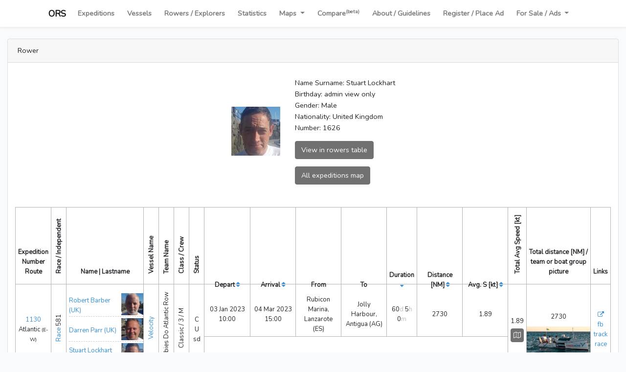

--- FILE ---
content_type: text/html; charset=UTF-8
request_url: https://oceanrowing.com/explorer/1864?sortby=desc&field=expeditions_duration
body_size: 59265
content:
<!doctype html>
<html lang="en">

<head>
    <meta charset="utf-8">

    <!-- Custom viewport due to big tables on page -->

    <meta name="viewport" content="width=device-width, initial-scale=1">
    <meta property="og:description" content="The ORS Int. is the official adjudicator of ocean rowing and all human-power open-water exploration records for Guinness World Records." />
    <meta name="description" content="The ORS Int. is the official adjudicator of ocean rowing and all human-power open-water exploration records for Guinness World Records.">

    <link rel="apple-touch-icon" sizes="180x180" href="https://oceanrowing.com/apple-touch-icon.png">
    <link rel="icon" type="image/png" sizes="32x32" href="https://oceanrowing.com/favicon-32x32.png">
    <link rel="icon" type="image/png" sizes="16x16" href="https://oceanrowing.com/favicon-16x16.png">
    <link rel="icon" type="image/x-icon" href="https://oceanrowing.com/favicon.ico">

    <!-- CSRF Token -->
    <meta name="csrf-token" content="Yk8XvBSoViRlH0t98yVltYjsmqWbl5xnqQFNDQgp">

    <title>OceanRowingSociety | Explorer.show</title>
    <meta property="og:title" content="OceanRowingSociety | Explorer.show">

    


    <!-- Fonts -->
    <link rel="dns-prefetch" href="//fonts.gstatic.com">
    <link href="https://fonts.googleapis.com/css?family=Nunito" rel="stylesheet">

    <!-- Styles -->
    <link href="https://oceanrowing.com/css/app.css" rel="stylesheet">
    <link href="https://oceanrowing.com/css/leaflet1-6.css" rel="stylesheet">

    <link href="https://maxcdn.bootstrapcdn.com/font-awesome/4.7.0/css/font-awesome.min.css" rel="stylesheet">
    <link href="https://cdnjs.cloudflare.com/ajax/libs/lightbox2/2.11.3/css/lightbox.min.css" rel="stylesheet">
    <link href='https://api.mapbox.com/mapbox.js/plugins/leaflet-fullscreen/v1.0.1/leaflet.fullscreen.css' rel='stylesheet' />
    <link href="https://oceanrowing.com/css/style.css" rel="stylesheet">

    <!-- Global site tag (gtag.js) - Google Analytics -->
    <script async src="https://www.googletagmanager.com/gtag/js?id=G-CTMNE5PC2R"></script>
    <script>
      window.dataLayer = window.dataLayer || [];
      function gtag(){dataLayer.push(arguments);}
      gtag('js', new Date());

      gtag('config', 'G-CTMNE5PC2R');
    </script>

    <style>
        #mapid {
            height: 600px;
            width: 100%;
        }
    </style>
</head>



<body >
<div id="app">
    <nav class="navbar navbar-expand-lg navbar-light bg-white shadow-sm">
        <div class="container-fluid justify-content-center">
            <a class="navbar-brand" href="https://oceanrowing.com">ORS</a>
            <button class="navbar-toggler" type="button" data-toggle="collapse" data-target="#navbarSupportedContent" aria-controls="navbarSupportedContent" aria-expanded="false" aria-label="Toggle navigation">
                <span class="navbar-toggler-icon"></span>
            </button>

            <div class="collapse navbar-collapse" id="navbarSupportedContent">
                <!-- Left Side Of Navbar -->
                <ul class="navbar-nav">
                    <li class="nav-item">
                        <a class="nav-link " href="https://oceanrowing.com">Expeditions</a>
                    </li>
                    <li class="nav-item">
                        <a class="nav-link " href="https://oceanrowing.com/vessels">Vessels</a>
                    </li>
                    <li class="nav-item">
                        <a class="nav-link " href="https://oceanrowing.com/explorers">Rowers / Explorers</a>
                    </li>
                    <li class="nav-item">
                        <a class="nav-link " href="https://oceanrowing.com/statistics">Statistics</a>
                    </li>
                    <li class="nav-item dropdown">
                        <a id="navbarDropdown" class="nav-link dropdown-toggle" href="#" role="button" data-toggle="dropdown" aria-haspopup="true" aria-expanded="false">
                            Maps
                        </a>

                        <div class="dropdown-menu dropdown-menu-right" aria-labelledby="navbarDropdown">
                            <a class="dropdown-item" href="https://oceanrowing.com/map">Database Archive Interactive Map</a>
                            <a class="dropdown-item tracking-menu" href="https://oceanrowing.com/map/live">  Live Tracking (At Sea)</a>
                            <a class="dropdown-item" href="https://oceanrowing.com/map/live/archive">GPS Archive Interactive Map</a>
                            <a class="dropdown-item" href="https://oceanrowing.com/map/sync">GPS Sync Compare</a>
                        </div>
                    </li>
                    <li class="nav-item">
                        <a class="nav-link " href="https://oceanrowing.com/compare">Compare<sup>(beta)</sup></a>
                    </li>




                    <li class="nav-item">
                        <a class="nav-link" href="http://info.oceanrowing.com">About / Guidelines</a>
                    </li>
                    <li class="nav-item">
                        <a class="nav-link" href="http://info.oceanrowing.com/contact">Register / Place Ad</a>
                    </li>
                    <li class="nav-item dropdown">
                        <a id="navbarDropdown" class="nav-link dropdown-toggle" href="#" role="button" data-toggle="dropdown" aria-haspopup="true" aria-expanded="false">
                            For Sale / Ads
                        </a>

                        <div class="dropdown-menu dropdown-menu-right" aria-labelledby="navbarDropdown">
                            <a class="dropdown-item" href="https://info.oceanrowing.com/boatsforsale">Boats for sale</a>
                        </div>
                    </li>
                </ul>

                <!-- Right Side Of Navbar -->
                <ul class="navbar-nav">
                    <!-- Authentication Links -->

                    
                                    </ul>
            </div>
        </div>
    </nav>

    <main class="py-4">
        <div class="container-fluid">
    <div class="row justify-content-center">
        <div class="col-md-12">
            <div class="card">
                <div class="card-header">Rower</div>

                <div class="col-md-12">
                    <div class="rower-details">
                        <div class="top pb-3">
                                                            <img class="cover" src="https://oceanrowing.com/storage//uploads/images/stuart_1672751724.jpg">
                            
                            <div class="right">
                                Name Surname: Stuart Lockhart<br>
                                                                    Birthday: admin view only<br>
                                                                Gender: Male<br>
                                Nationality: United Kingdom<br>
                                Number: 1626<br>
                                                                                                                                
                                <div class="buttons">
                                    <a href="https://oceanrowing.com/explorers/filter?id=1864" class="btn btn-dark rowers-link">View in rowers table</a>
                                    <button type="button" class="btn btn-dark rower-map" data-toggle="modal" data-id="map_rower_trigger" data-target="#map_modal">All expeditions map</button>
                                </div>
                            </div>
                        </div>
                    </div>


                    <div class="main-table">
                        
                        <div class="">
                            <div class="table-responsive">

                                <div class="table-wrapper">
                                    <div class="table-title">
                                        <div class="row">

                                        </div>
                                    </div>
                                    <table class="table table-bordered">
                                        <thead>
                                        <tr>
                                            <th>
                                                <div class="rotate-txt mobile">Expedition<br>Number</div>
                                                <br>Route
                                            </th>
                                            <th style="width: 1%;"><span class="rotate-txt">Race / Independent</span>
                                            </th>
                                            <th style="width: 13%;">Name | Lastname</th>
                                            <th style="width: 1%;"><span class="rotate-txt">Vessel Name</span>
                                            </th>
                                            <th style="width: 1%;"><span class="rotate-txt">Team Name</span>
                                            </th>
                                            <th style="width: 1%;"><span class="rotate-txt">Class / Crew</span>
                                            </th>
                                                                                        <th style="width: 1%;"><span class="rotate-txt">Status</span></th>
                                            <th> </th>
                                            <th style="width: 1%;"><span class="rotate-txt"> Total Avg Speed [kt]</span>
                                            </th>
                                            <th style="width: 8%;"><span class="rotate-txt mobile">Total distance [NM] /<br> team or boat group picture</span></th>
                                            <th>Links</th>
                                        </tr>
                                        </thead>

                                        <tbody>


                                                                                    <tr data-expedition-number="1130" data-expedition-id="1191" >
        <td data-toggle="tooltip" data-placement="top"
        title="Expedition Number<br>Route" class="tooltip-childs"><a href="https://oceanrowing.com/filter?id=1191">1130</a><br><span
            data-toggle="tooltip" data-placement="right" title="Trade Winds I">Atlantic                 <small>(E-W)</small></span></td>
    <td data-toggle="tooltip" data-placement="top" title="Race / Independent">
        <div class="rotate-txt"  data-toggle="tooltip" data-placement="right" title="" >   <a href="https://oceanrowing.com/filter">Race</a> 581  </div>
    </td>
    <td class="ov-rowers" data-toggle="tooltip" data-placement="top" title="Name | Lastname">
                    <div class="sub-rower image " data-toggle="tooltip" data-placement="right" title="Age at start: admin view only<br>Rower number: 1624">
                <a href="https://oceanrowing.com/explorer/1866" class=" over-line">
                    <div class="names">
                        Robert Barber (UK)
                    </div>
                                            <img class="cover" src="https://oceanrowing.com/storage//uploads/images/robert_1672752015.jpg" alt="Robert Barber">
                                    </a>
            </div>
                    <div class="sub-rower image " data-toggle="tooltip" data-placement="right" title="Age at start: admin view only<br>Rower number: 1625">
                <a href="https://oceanrowing.com/explorer/1865" class=" over-line">
                    <div class="names">
                        Darren Parr (UK)
                    </div>
                                            <img class="cover" src="https://oceanrowing.com/storage//uploads/images/darren_1672751884.jpg" alt="Darren Parr">
                                    </a>
            </div>
                    <div class="sub-rower image " data-toggle="tooltip" data-placement="right" title="Age at start: admin view only<br>Rower number: 1626">
                <a href="https://oceanrowing.com/explorer/1864" class=" over-line">
                    <div class="names">
                        Stuart Lockhart (UK)
                    </div>
                                            <img class="cover" src="https://oceanrowing.com/storage//uploads/images/stuart_1672751724.jpg" alt="Stuart Lockhart">
                                    </a>
            </div>
            </td>
    <td data-toggle="tooltip" data-placement="top" title="Vessel Name" class="tooltip-childs"><span class="rotate-txt" data-toggle="tooltip" data-placement="right" title="Monohull rowboat"><a href="https://oceanrowing.com/filter?boatsgroup=Velocity" target="_blank">Velocity</a></span></td>
    <td data-toggle="tooltip" data-placement="top" title="Team Name"><span class="rotate-txt">Cabbies Do Atlantic Row</span></td>
    <td data-toggle="tooltip" data-placement="top" title="Class / Crew number / Gender"><span class="rotate-txt">Classic / 3 /  M   </span></td>
        <td data-toggle="tooltip" data-placement="top" title="Status" class="mytooltip" data-arr="C,U,sd">
        <div>
                            <span class="status-color" > C</span><br>
                            <span class="status-color" > U</span><br>
                            <span class="status-color" > sd</span><br>
            
            <div class="tooltiptext">
            </div>
        </div>
    </td>
    <td class="sub-expedition "> 
                <table class="table  table-negative ">
                            <tr>
                    <th>Depart
                        <a href="https://oceanrowing.com/explorer/1864?sortby=desc&amp;field=expeditions_depart"><i class="fa fa-sort"></i></a>
                    </th>
                    <th>Arrival
                        <a href="https://oceanrowing.com/explorer/1864?sortby=desc&amp;field=expeditions_arrival"><i class="fa fa-sort"></i></a>
                    </th>
                    <th>From</th>
                    <th>To</th>
                    <th>Duration
                        <a href="https://oceanrowing.com/explorer/1864?sortby=asc&amp;field=expeditions_duration"><i class="fa fa-sort-desc"></i></a>
</th>
                    <th><span class="rotate-txt mobile"> Distance [NM] <a href="https://oceanrowing.com/explorer/1864?sortby=desc&amp;field=expeditions_distance"><i class="fa fa-sort"></i></a>
</span></th>
                    <th><span class="rotate-txt mobile"> Avg.&nbsp;S [kt] <a href="https://oceanrowing.com/explorer/1864?sortby=desc&amp;field=expeditions_avgspeed"><i class="fa fa-sort"></i></a>
</span></th>
                </tr>
            
                            
                <tr class="sub-expedition-item ">
                    <td style="width:15%;" data-toggle="tooltip" data-placement="top" title=" Departure  (UTC)">03 Jan 2023 10:00</td>
                    <td style="width:15%;" data-toggle="tooltip" data-placement="top" title=" Arrival  (UTC) ">
                                                    04 Mar 2023 15:00
                        

                    </td>
                    <td style="width:15%;" data-toggle="tooltip" data-placement="top" title=" From" class="data-from tooltip-childs">Rubicon Marina, Lanzarote <span data-toggle="tooltip" data-placement="right" title="Spain">(ES)</span></td>
                    <td style="width:15%;" data-toggle="tooltip" data-placement="top" title="To   " class="data-to tooltip-childs">Jolly Harbour, Antigua <span data-toggle="tooltip" data-placement="right" title="Antigua And Barbuda">(AG)</span> </td>
                    <td style="width:7%;"  data-toggle="tooltip" data-placement="top" title=" Duration  ">
                        <div  data-toggle="tooltip" data-placement="right" title="For Trade Winds 1 unified reference recalculated into 57 days 8 hours (from Gran Canaria to Barbados, 2602NM)" >
                            <div class="number">60<span class='text-grey'>d</span> 5<span class='text-grey'>h</span> 0<span class='text-grey'>m</span> </div>                        </div>
                    </td>
                    <td style="width:15%;" data-toggle="tooltip" data-placement="top" title="Distance [NM]  " class="tooltip-childs">
                                                    <span class="" data-toggle="tooltip" data-placement="right" title="3142 mi, 5056 km">2730</span>
                                            </td>
                    <td style="width:15%;" data-toggle="tooltip" data-placement="top" class="tooltip-childs"
                        title="Avg. S [kt]  ">
                                                    <span class="" data-toggle="tooltip" data-placement="right"
                                  title="3.5km/h 2.17mph"> 1.89</span>
                        
                                                <input type="hidden" id="point_a_latitude" value="28.857624104391306" />
                        <input type="hidden" id="point_a_longitude" name="longitude" value="346.1829972267151" />
                        <input type="hidden" id="point_b_latitude" name="latitude" value="17.070778374900662" />
                        <input type="hidden" id="point_b_longitude" name="longitude" value="298.1111276" />
                    </td>
                </tr>
                    </table>
        
        <div class="notes">
                                </div>
    </td>
    <td data-toggle="tooltip" data-placement="top" title="Total Average Speed [kt] " class="tooltip-childs">
        
                                <span data-toggle="tooltip" data-placement="right" title="3.5km/h 2.17mph">1.89</span>
                        <div class="buttons">
                                <div class="ov-button d-inline tooltip-childs-hide" data-toggle="tooltip" data-placement="right" title="Map">
                    <button type="button" class="btn btn-dark" data-toggle="modal" data-id="map_trigger" data-target="#map_modal"><i class="fa fa-map-o"></i></button>
                </div>
            </div>
            </td>
    <td data-toggle="tooltip" data-placement="top" title="Total distance  [NM] / team picture or boat group picture / if team picture not available, boat group picture is displayed " class="tooltip-childs distance photo ">
                    <span data-toggle="tooltip" data-placement="right" title="3141mi<br>
                                            5056km" >2730</span>
        
                    <a href="https://oceanrowing.com/storage/uploads/expeditions/team/big/xpiU9emYjrwvLI9npH1sSJPijXUdpmFN3qar4lzk.jpg" data-lightbox="teams" data-title="Cabbies Do Atlantic Row" class="ov-cover" target="_blank">
                <img class="cover" src="https://oceanrowing.com/storage/uploads/expeditions/team/xpiU9emYjrwvLI9npH1sSJPijXUdpmFN3qar4lzk.jpg" alt="Cabbies Do Atlantic Row Team" title="Cabbies Do Atlantic Row Team">
            </a>
            </td>
    <td data-toggle="tooltip" data-placement="top" title="Links" class="no-mobile-tooltip">

        <a href="#" class="btn-link embed-btn" data-toggle="modal" data-id="embed_modal" data-target="#embed_modal" data-url="https://oceanrowing.com/filter?id=1191&embed=1"><i class="fa fa-external-link" aria-hidden="true" data-toggle="tooltip" data-placement="top" title="Embed"></i></a><br>

                    <a class="btn-link" target="_blank" href="https://www.facebook.com/groups/CabbiesdoKilli">fb</a><br>
                    <a class="btn-link" target="_blank" href="https://yb.tl/atlanticdash2023">track</a><br>
                    <a class="btn-link" target="_blank" href="https://atlanticdash.com/">race</a><br>
            </td>
</tr>
                                                                                </tbody>
                                    </table>
                                    <div>

                                        <div class="all">
                                            <a type="button" class="btn btn-dark show-all" target="_blank" href="  https://oceanrowing.com/explorer/1864?field=expeditions_duration&amp;sortby=desc&amp;all=1  ">SHOW ALL</a><br>
                                        </div>
                                    </div>
                                </div>
                            </div>
                        </div>
                    </div>
                </div>
            </div>
        </div>
    </div>
</div>
<div class="modal fade bd-example-modal-lg" id="map_modal" tabindex="-1" role="dialog" aria-labelledby="myLargeModalLabel" aria-hidden="true">
    <div class="modal-dialog modal-lg">
        <div class="modal-content">
            <div class="modal-header">
                <h5 class="modal-title">Expedition map</h5>
                <button type="button" class="close" data-dismiss="modal" aria-label="Close">
                    <span aria-hidden="true">&times;</span>
                </button>
            </div>
            <div class="modal-body">
                <div class="my-leaflet">
                    <div id="mapid"></div>
                </div>
            </div>
            <div class="modal-footer">
                <button type="button" class="btn btn-secondary" data-dismiss="modal">Close</button>
            </div>
        </div>
    </div>
</div>
<div class="modal fade bd-example-modal-lg" id="embed_modal" tabindex="-1" role="dialog" aria-labelledby="embed_modal" aria-hidden="true">
    <div class="modal-dialog modal-lg">
        <div class="modal-content">
            <div class="modal-header">
                <h5 class="modal-title">Embed</h5>
                <button type="button" class="close" data-dismiss="modal" aria-label="Close">
                    <span aria-hidden="true">&times;</span>
                </button>
            </div>
            <div class="modal-body">
                <textarea id="embed_url" style="width: 100%; min-height: 50px;" class="allowcopy"></textarea>
                <p>Please adjust the iframe height according to your preference</p>
            </div>
            <div class="modal-footer">
                <button type="button" class="btn btn-secondary" data-dismiss="modal">Close</button>
            </div>
        </div>
    </div>
</div>
<div id="tooltipText" style="display: none;">
            <p data-letter="O" class="ov-status"><strong>O</strong>n standby</p>
            <p data-letter="N" class="ov-status"><strong>N</strong>ew Arrival</p>
            <p data-letter="S" class="ov-status">At <strong>S</strong>ea</p>
            <p data-letter="P" class="ov-status"><strong>P</strong>lanned</p>
            <p data-letter="C" class="ov-status"><strong>C</strong>ompleted</p>
            <p data-letter="H" class="ov-status"><strong>H</strong>istoric Ocean Row</p>
            <p data-letter="U" class="ov-status"><strong>U</strong>nregistered</p>
            <p data-letter="sd" class="ov-status"><strong>S</strong>upporte<strong>d</strong></p>
            <p data-letter="T" class="ov-status"><strong>T</strong>owed (completed)</p>
            <p data-letter="L" class="ov-status"><strong>L</strong>ost at Sea</p>
            <p data-letter="R" class="ov-status"><strong>R</strong>eturned (recent)</p>
            <p data-letter="I" class="ov-status"><strong>I</strong>ncomplete</p>
            <p data-letter="B*" class="ov-status"><strong>B</strong>lue Riband Trophy (current)</p>
            <p data-letter="B" class="ov-status"><strong>B</strong>lue Riband Trophy</p>
            <p data-letter="E" class="ov-status">Ocean <strong>E</strong>xplorers Grand Slam</p>
            <p data-letter="W" class="ov-status">(<strong>W</strong>) Aided by Sail</p>
            <p data-letter="K" class="ov-status">(<strong>K</strong>) Non-Row Boat</p>
            <p data-letter="M" class="ov-status"><strong>M</strong>ainland to Mainland (non-stop, unsupported)</p>
            <p data-letter="NP" class="ov-status"><strong>N</strong>orthern <strong>P</strong>assage (Northeast or Northwest)</p>
            <p data-letter="D" class="ov-status">24h <strong>D</strong>istance Record</p>
            <p data-letter="Ci" class="ov-status"><strong>Ci</strong>rcumnavigation (Ocean + Land)</p>
            <p data-letter="Rs" class="ov-status"><strong>R</strong>e<strong>s</strong>tarted</p>
            <p data-letter="Ic" class="ov-status"><strong>I</strong>nsufficient Distance (<strong>c</strong>ompleted)</p>
            <p data-letter="ms" class="ov-status"><strong>m</strong>ainland to mainland (with <strong>s</strong>top(s))</p>
            <p data-letter="co" class="ov-status"><strong>co</strong>astal</p>
    </div>
    </main>

        <footer>
        <div class="container-fluid">
            <div class="col-md-12 text-center">

                <p>Copyrights by ORSI<br>
                    Historical data: Kenneth Crutchlow and ORSI team<br>
                    <a href="https://www.facebook.com/groups/177897862285064/" target="_blank" title="Facebook group"><i class="fa fa-facebook" aria-hidden="true" data-toggle="tooltip" data-placement="top" title="FB Icon"></i> facebook group</a><br>
                    Database: <a href="https://www.rowlaughexplore.com" target="_blank" title="Explorer, Ocean Rower">Fiann Paul</a></p>

            </div>
        </div>
    </footer>
    </div>

<div class="modal fade bd-example-modal-lg" id="tooltip_modal" tabindex="-1" role="dialog" aria-labelledby="tooltip_modal" aria-hidden="true">
    <div class="modal-dialog modal-lg">
        <div class="modal-content">
            <div class="modal-header">
                <h5 class="modal-title">Tooltip</h5>
                <button type="button" class="close" data-dismiss="modal" aria-label="Close">
                    <span aria-hidden="true">&times;</span>
                </button>
            </div>
            <div class="modal-body">
                <p>Please adjust the iframe height according to your preference</p>
            </div>
            <div class="modal-footer">
                <a href="#" class="btn btn-primary link">Open link</a>
                <button type="button" class="btn btn-secondary" data-dismiss="modal">Close</button>
            </div>
        </div>
    </div>
</div>

<div class="modal fade bd-example-modal-lg" id="embed_modal" tabindex="-1" role="dialog" aria-labelledby="embed_modal" aria-hidden="true">
    <div class="modal-dialog modal-lg">
        <div class="modal-content">
            <div class="modal-header">
                <h5 class="modal-title">Embed</h5>
                <button type="button" class="close" data-dismiss="modal" aria-label="Close">
                    <span aria-hidden="true">&times;</span>
                </button>
            </div>
            <div class="modal-body">
                <textarea id="embed_url" style="width: 100%; min-height: 50px;" class="allowcopy"></textarea>
                <p>Please adjust the iframe height according to your preference</p>
            </div>
            <div class="modal-footer">
                <button type="button" class="btn btn-secondary" data-dismiss="modal">Close</button>
            </div>
        </div>
    </div>
</div>

<!-- Scripts -->
<script src="https://cdnjs.cloudflare.com/ajax/libs/popper.js/1.14.7/umd/popper.min.js"></script>
<script src="https://code.jquery.com/jquery-3.5.1.min.js"></script>
<script src="https://oceanrowing.com/js/bootstrap.min.js" ></script>

<script src="https://unpkg.com/leaflet@1.6.0/dist/leaflet.js" integrity="sha512-gZwIG9x3wUXg2hdXF6+rVkLF/0Vi9U8D2Ntg4Ga5I5BZpVkVxlJWbSQtXPSiUTtC0TjtGOmxa1AJPuV0CPthew==" crossorigin=""></script>
<script src="https://oceanrowing.com/js/script.js"></script>
<script src="https://cdnjs.cloudflare.com/ajax/libs/lightbox2/2.11.3/js/lightbox.min.js"></script>

<script src='https://api.mapbox.com/mapbox.js/plugins/leaflet-fullscreen/v1.0.1/Leaflet.fullscreen.min.js'></script>
<script src="//cdn.jsdelivr.net/npm/luxon@1.26.0/build/global/luxon.min.js"></script>

<script>
    var DateTime = luxon.DateTime;

    if (window.innerWidth < 1000) {
        let mvp = document.querySelector("meta[name=viewport]");
        mvp.setAttribute('content', 'initial-scale=.5');
    }

    L.Icon.Default.imagePath = 'https://unpkg.com/leaflet@1.6.0/dist/images/';

        $(document).ready(function () {

        $('body').on("cut copy", function (e) {
            if(!$(e.target).hasClass('allowcopy')) {
                e.preventDefault();
            }
        });

        // PREVENT CONTEXT MENU FROM OPENING
        /*
            document.addEventListener("contextmenu", function (evt) {
                evt.preventDefault();
            }, false);
        */

        // prevent clipboard copy
        document.addEventListener("copy", function (evt) {
            if(!$(evt.target).hasClass('allowcopy')){
                evt.clipboardData.setData("text/plain", "Copyrights ORSI");
                evt.preventDefault();
            }
        }, false);
    });
    

    $(document).ready(function () {

        
        $('.copytxt').click(function () {
            copyClipboard($(this));
        });


        // document.querySelector("meta[name=viewport]").setAttribute("content", "initial-scale=0.5, maximum-scale=1.0, minimum-scale=0.25, user-scalable=yes");

        /*    $('#zoom-out').click(function () {
                document.querySelector("meta[name=viewport]").setAttribute("content", "initial-scale=0.5, maximum-scale=1.0, minimum-scale=0.25, user-scalable=yes");
            });*/
        $('.delete-btn').click(function (e) {
            let text = "Are you sure?";
            if ($(this).data('text')) {
                text = $(this).data('text');
            }
            let sure = confirm(text);
            if (!sure) {
                e.preventDefault();
            }
        });


        //vertical fix bug
        function verticalFix() {
            if($(window).width()>1200) {
                $("th .rotate-txt:not('.mobile'), tr .rotate-txt:not('.mobile')").each(function () {
                    self = $(this);
                    self.css('display', 'inline-block');
                    // self.height(self.parents('tr').height());
                    self.width(self.width());

                    let letterCount = self.text().replace(/\s+/g, '').length;

                    // self.css('min-height', letterCount * 13); //uncomment when ready;
                    // self.width(self.width());//uncomment when ready and comment upper width
                });

                $("th .rotate-txt.mobile, tr .rotate-txt.mobile").each(function () {
                    self = $(this);
                    self.css('display', 'inline');
                    // self.height(self.parents('tr').height());
                    self.width('auto');

                });
            } else {
                $("th .rotate-txt, tr .rotate-txt").each(function () {
                    self = $(this);
                    self.css('display', 'inline-block');
                    // self.height(self.parents('tr').height());
                    // self.width(self.width());

/*
                    var texts = $("#test br").map(function(){
                        return this.previousSibling.nodeValue
                    });
                    var texts2 = $("#test br").map(function(){
                        return this.nextSibling.nodeValue
                    });
                    if(texts[0].length && texts[1].length) {
                        let letterCount = self.text().replace(/\s+/g, '').length;
                        let letterCount = self.text().replace(/\s+/g, '').length;
                    }*/

                    let letterCount = self.text().replace(/\s+/g, '').length;
                    if(self.hasClass('mobile-split-calc')) {
                        letterCount = letterCount/2;
                    }

                    // self.css('min-height', letterCount * 10); //uncomment when ready;
                    let heightLetter = letterCount * 7;
                    if(heightLetter>150){
                        heightLetter = 150
                    }

                    self.css('min-height', heightLetter); //uncomment when ready;
                    self.width(self.width());//uncomment when ready and comment upper width
                });
            }

            let height = $('.main-table thead').first().find('th').outerHeight(true);
            $('.main-table .sub-expedition .table-negative th').first().css('height', Math.floor(height));
            $('.main-table .sub-expedition .table-negative').css('margin-top', (height*-1));
        }

        // verticalFix();
        verticalFix();
        $(window).on('resize', function () {
            verticalFix();
        });

        //main table logo background scroll function
        goScrollLogo();
        function goScrollLogo() {
            let navbar = document.getElementById("bglogo");
            if(!navbar){ return false; }

            window.onscroll = function() {scrollLogo();};
            function getOffset(el) {
                const rect = el.getBoundingClientRect();
                return {
                    left: rect.left + window.scrollX,
                    top: rect.top + window.scrollY
                };
            }

            let offset = getOffset(navbar);

            function scrollLogo() {
                if (window.pageYOffset >= offset.top) {
                    navbar.classList.add("sticky")
                } else {
                    navbar.classList.remove("sticky");
                }
            }
        }



        $(".filter-search-input").on('keyup', function () {

            // Retrieve the input field text and reset the count to zero
            var filter = $(this).val(),
                count = 0;

            // Loop through the comment list
            $(this).parents('.in-accordion').find('tr').each(function () {

                // If the list item does not contain the text phrase fade it out
                if ($(this).text().search(new RegExp(filter, "i")) < 0 && !$(this).parents('thead').length) {
                    $(this).hide();

                    // Show the list item if the phrase matches and increase the count by 1
                } else {
                    $(this).show(); // MY CHANGE
                    count++;
                }

            });

        });

        $(".filter-search-select").on('keyup', function () {
            // Retrieve the input field text and reset the count to zero
            var filter = $(this).val(),
                count = 0;

            // Loop through the comment list
            $(this).parents('.over-select').find('option').each(function () {

                // If the list item does not contain the text phrase fade it out
                if ($(this).text().search(new RegExp(filter, "i")) < 0 && !$(this).parents('thead').length) {
                    $(this).hide();

                    // Show the list item if the phrase matches and increase the count by 1
                } else {
                    $(this).show(); // MY CHANGE
                    count++;
                }

            });

        });


        let modalEl = $('#tooltip_modal');
        $('[data-toggle="tooltip"]').tooltip({html: true});

        $(document).on('click', '[data-toggle="tooltip"]', function (e) {
            if ($(window).width() <= 992) {
                if (!$(e.target).closest('[data-toggle="tooltip"]').not(this).length && !$(this).hasClass('no-mobile-tooltip') && !$(this).parents('.no-mobile-tooltip').length) {
                    e.preventDefault();
                    let txts = $(this).data('originalTitle') ? $(this).data('originalTitle') : '';
                    let txts2 = $(this).parents($('[data-toggle="tooltip"]')).data('originalTitle') ? $(this).parents($('[data-toggle="tooltip"]')).data('originalTitle') + "<br>" : '';
                    let txts3 = $(this).parents($('[data-toggle="tooltip"]')).parents($('[data-toggle="tooltip"]')).data('originalTitle') ? $(this).parents($('[data-toggle="tooltip"]')).parents($('[data-toggle="tooltip"]')).data('originalTitle') + "<br>" : '';
                    $(modalEl).find('.modal-body').html(txts3 + txts2 + txts);

                    let href = null;
                    if ($(this).attr('href')) {
                        href = $(this).attr('href');
                    } else if ($(this).find('a').first()) {
                        href = $(this).find('a').first().attr('href');
                    } else if ($(this).parents('a').length && $(this).parents('a').attr('href')) {
                        href = $(this).parents('a').attr('href');
                    }
                    if (href != null) {
                        e.preventDefault();
                        $(modalEl).find('.link').attr('href', href).show();
                        modalEl.modal('show');
                    }
                } else {
                }
            } else {
                $('[data-toggle="tooltip"]').unbind("click");
            }
        });

/*        $('[data-toggle="tooltip"]').tooltip({
            trigger: "manual" ,
            html: true,
        })
            .on("mouseenter", function () {
                var _this = this;
                $(this).tooltip("show");
                if($(this).hasClass('tooltip-childs')) {
                    $(this).find('[data-toggle="tooltip"]').tooltip('show')
                }
                $(".tooltip").on("mouseleave", function () {
                    $(_this).tooltip('hide');
                    $(_this).find('[data-toggle="tooltip"]').tooltip('hide')
                });
            }).on("mouseleave", function () {
            var _this = this;
            setTimeout(function () {
                if (!$(".tooltip:hover").length) {
                    $(_this).tooltip("hide");
                    $(_this).find('[data-toggle="tooltip"]').tooltip('hide')
                }
            }, 50);
        });*/

        $('.tooltip-childs').on('mouseenter', function (e) {
            $(e.target).find('[data-toggle="tooltip"]').not('.tooltip-childs-hide').tooltip('show');
        })
        $('.tooltip-childs').on('mouseleave', function (e) {
            $(e.target).find('[data-toggle="tooltip"]').not('.tooltip-childs-hide').tooltip('hide');
        })

/*        $('.tooltip-childs').hover(function (e) {
            $(this).find('[data-toggle="tooltip"]').tooltip('toggle');
        });*/

        $('.mytooltip').hover(function () {
            let html = $('#tooltipText').clone();

            // Retrieve the input field text and reset the count to zero
            var filter = $(this).data('arr').split(",");
            // console.log(filter);

            // Loop through the comment list
            $(html).find('.ov-status').each(function () {
                // If the list item does not contain the text phrase fade it out
                if (!(filter.indexOf($(this).data('letter')) > -1)) {
                    // console.log('del'+$(this).data('letter'));
                    $(this).remove();
                }
            });
            html = $(html).html();

            $(this).find('.tooltiptext').html(html);
        });

        $('.accordion').on('hide.bs.collapse', function () {
            $(this).find('button .fa').removeClass('fa-angle-up').addClass('fa-angle-down');
        });
        $('.accordion').on('show.bs.collapse', function () {
            $(this).find('button .fa').removeClass('fa-angle-down').addClass('fa-angle-up');
        })
    });
</script>
    <script>
if(window['routes_all'] == undefined) {
    let routes_all = null;
}
$(function () {
    $(".filters-form").submit(function() { //remove empty inputs
        $(this).find("input,textarea").filter(function () {
            return !this.value;
        }).attr("disabled", "disabled");

        return true;
    });

    $('.status-row input').click(function () {
        let checked = $(this).prop('checked');
        $(this).parent().find('input').prop("checked", false);
        if (checked) {
            $(this).prop("checked", true);
        }
    });
    $('.filter-ocean td > label input').click(function () {
        let checked = $(this).prop('checked');
        if (checked) {
            $(this).parents('td').find('input').prop("checked", true);
        } else {
            $(this).parents('td').find('input').prop("checked", false);
        }
    });

    Array.prototype.remove = function() {
        var what, a = arguments, L = a.length, ax;
        while (L && this.length) {
            what = a[--L];
            while ((ax = this.indexOf(what)) !== -1) {
                this.splice(ax, 1);
            }
        }
        return this;
    };
    var groupBy = function(xs, key) {
        return xs.reduce(function(rv, x) {
            (rv[x[key]] = rv[x[key]] || []).push(x);
            return rv;
        }, {});
    };


    // console.log('all',routes_all);
    let filters = {
        ocean: [],
        direction: [],
        ocean_first_detail: []
    };
    function checkCheckbox($this) {
        let checked = $this.prop('checked');
        let val = $this.prop('value');
        let dataType = $this.data('type');

        if(!dataType || !val) {
            return true;
        }
        if (checked) {
            filters[dataType].push(val);
        } else {
            filters[dataType].remove(val);
        }
    }

    $('.filter-route .filter-parent input').click(function () { //todo add this classess to admin panel
        checkCheckbox($(this));

        let parts = $(this).parents('td').find('.subparts input');
        if(parts.length) {
            parts.each(function (){
                checkCheckbox($(this));
            });
        }

        let lenChecked = $('.filter-route input:checked').length;
        if(lenChecked===0) {
            clearRouteFilters();
        } else {
            // console.log(filters);
            filterRoutes($(this));
        }



        if(parts.length) {
            let partsChecked = $(this).parents('td').find('.subparts input:checked');
            if(partsChecked.length === 0) {
                $(this).parents('td').find('>label input').prop('checked',false);
                $(this).parents('td').find('>label input').data('checked',false);
            }
            if(parts.length === partsChecked.length) {
                $(this).parents('td').find('>label input').prop('checked',true);
                $(this).parents('td').find('>label input').data('checked',true);
            }
        }

        console.log(filters);
    });

    function filterRoutes($this){
        // let routes_all2 = routes_all.filter(x => x.some(y => y.id > filters.id && y.id < filters.id2));
        let routes_all2 = routes_all.filter(function (x) {
            let check1 = true;
            let check2 = true;
            let check3 = true;
            if(filters.ocean.length>0) {
                check1 = filters.ocean.includes(x.ocean);
            }
            if(filters.direction.length>0) {
                check2 = filters.direction.includes(x.direction);
            }
            if(filters.ocean_first_detail.length>0) {
                check3 = filters.ocean_first_detail.includes(x.ocean_first_detail);
            }

            return (check1 && check2 && check3);
        });

        let groupOcean = groupBy(routes_all2, 'ocean');
        let groupDir = groupBy(routes_all2, 'direction');
        let groupRoute = groupBy(routes_all2, 'ocean_first_detail');

        // console.log('filtered oceans1', groupOcean);
        let groupOceanArr = Object.keys(groupOcean);
        let groupDirArr = Object.keys(groupDir);
        let groupRouteArr = Object.keys(groupRoute);
        // console.log('filtered oceans2', groupOceanArr);
        // console.log('filtered oceans3', groupDirArr);

/*        $('.filter-route .filter-direction input').removeClass('inactive');
        $('.filter-route .filter-direction input').filter(function () {
            return !groupDirArr.includes(this.value);
        }).addClass('inactive');*/
        let filterParentOcean = $this.parents('.filter-parent.filter-ocean').length;
        let filterParentDir = $this.parents('.filter-parent.filter-direction').length;
        let filterParentRoute = $this.parents('.filter-parent.filter-route').length;

        // let filterParentOcean = false;
        // let filterParentDir = false;
        // let filterParentRoute = false;

        if(!filterParentOcean) {
            $('.filter-route .filter-ocean input').parent().removeClass('inactive');
            $('.filter-route .filter-ocean input').filter(function () {
                return !groupOceanArr.includes(this.value);
            }).parent().addClass('inactive');
        }

        if(!filterParentDir) {
            $('.filter-route .filter-direction input').parent().removeClass('inactive');
            $('.filter-route .filter-direction input').filter(function () {
                return !groupDirArr.includes(this.value);
            }).parent().addClass('inactive');
        }

        if(!filterParentRoute) {
            $('.filter-route .filter-route input').parent().removeClass('inactive');
            $('.filter-route .filter-route input').filter(function () {
                return !groupRouteArr.includes(this.value);
            }).parent().addClass('inactive');
        }


        // console.log('filtered', routes_all2);
    }



    $('.over-filters input[type="radio"]').click(function () {
        if( $(this).data('checked') ) {
            $(this).parents('tr').find('input[type="radio"]').data('checked', false);
            $(this).parents('tr').find('input[type="radio"]').prop('checked', false);
        } else {
            $(this).prop('checked', true);
            $(this).data('checked', true);
        }
    });

    $('.go-countdown').each(function () {
        let depart = $(this).data('depart');
        let departDt = DateTime.fromSQL(depart, {zone: 'utc'});
        let _this = $(this);
        let x = setInterval(function (){
            let toNow = DateTime.utc().diff(departDt,['days','hours', 'minutes', 'seconds']);
            // let splited = splitHours(toNow.hours);

            let time = toNow.days+'d '+toNow.hours+'h '+toNow.minutes+'m '+parseInt(toNow.seconds)+'s';
            _this.find('.number').not('.has-live').text(time);
            _this.parents('tr').parents('tr').find('.bgtxt .overtxt .actual').text(time);

        },1000);
    });

/*    let el = document.querySelector(".main-table > .bglogo");
    sticky(el);*/

    var map = null;
    $('#map_modal').on('hide.bs.modal', function () {
        map.off();
        map.remove();
    });


    $('#embed_modal').on('show.bs.modal', function (el) {
        $('#embed_modal').find('textarea').val("<iframe width='1200' height='600' src='"+$(el.relatedTarget).data('url')+"'></iframe>");


        setTimeout(function (){
            let copyText = $('#embed_modal').find('textarea')[0];

            copyText.select();
            copyText.setSelectionRange(0, 99999); /* For mobile devices */

            document.execCommand("copy");

            alert("Iframe copied");
        },300);
    });

    function showMap($this,subexpeditionItemClass,startEl){
        if(typeof startEl != "undefined") {
            startEl = $(startEl);
        } else {
            startEl = $this.parents('tr');
        }

        let arrayOfLatLngs = [];
        setTimeout(function () {
            let pointA = 0;
            let pointB = 0;
            initMap([0, 0], 2,'mapid');
            startEl.find(subexpeditionItemClass).each(function (i, el) {
                let expeditionItem = $(this).parents('tr');
                // console.log(expeditionItem.find("[data-arr]"));
                console.log(expeditionItem);
                let statusesArr = expeditionItem.find("[data-arr]").data('arr'); //parents to whole table row (expedition)
                if ($this.hasClass('map_rowerslist')) {
                    expeditionItem = $(this);
                    statusesArr = $(this).find("[data-arr]").data('arr'); //parents to whole table row (expedition)
                }
                if ($this.hasClass('map_page') && hasAnyStatus(statusesArr, ['U'])) { //if show all on page, then hide expeditions with status I or U
                    return true;
                }

                let txts = {
                    'nr': expeditionItem.data('expeditionNumber'),
                    'from': $(this).find('.data-from').text(),
                    'to': $(this).find('.data-to').text(),
                };


                var mainIcon = new L.Icon({
                    iconUrl: 'https://raw.githubusercontent.com/pointhi/leaflet-color-markers/master/img/marker-icon-2x-blue.png',
                    shadowUrl: 'https://cdnjs.cloudflare.com/ajax/libs/leaflet/0.7.7/images/marker-shadow.png',
                    iconSize: [16, 25],
                    iconAnchor: [8, 25],
                    popupAnchor: [1, -34],
                    shadowSize: [20.5, 20.5],
                    shadowAnchor: [6, 20]
                });
                var greenIcon = new L.Icon({
                    iconUrl: 'https://raw.githubusercontent.com/pointhi/leaflet-color-markers/master/img/marker-icon-2x-grey.png',
                    shadowUrl: 'https://cdnjs.cloudflare.com/ajax/libs/leaflet/0.7.7/images/marker-shadow.png',
                    iconSize: [16, 25],
                    iconAnchor: [8, 25],
                    popupAnchor: [1, -34],
                    shadowSize: [20.5, 20.5],
                    shadowAnchor: [6, 20]
                });
                let markerOptions = {icon:mainIcon};
                let color = "red";
                if (hasAnyStatus(statusesArr, ['P'])) {
                    color = "#626262";
                    markerOptions = {icon: greenIcon};
                }
                if (hasAnyStatus(statusesArr, ['I','Rs'])) {
                    color = "#343434";
                    markerOptions = {icon: greenIcon};
                }
                if (hasAnyStatus(statusesArr, ['S'])) {
                    color = "#00bcff";
                    markerOptions = {icon: greenIcon};
                }

                let aLat = $(el).find('#point_a_latitude').val();
                let aLong = $(el).find('#point_a_longitude').val();
                let bLat = $(el).find('#point_b_latitude').val();
                let bLong = $(el).find('#point_b_longitude').val();
                pointA = new L.LatLng(aLat, aLong);
                pointB = new L.LatLng(bLat, bLong); //todo add some checks for +-360


                L.marker(pointA, markerOptions).addTo(map).bindTooltip(txts['from']);
                L.marker(pointB, markerOptions).addTo(map).bindTooltip(txts['to']);
                if(pointA['lat'] < -600 || pointA['lat'] > 600 || pointA['lng'] < -600 || pointA['lng'] > 600 || pointB['lat'] < -600 || pointB['lat'] > 600 || pointB['lng'] < -600 || pointB['lng'] > 600) { //prevent adding points too far (some human error in db), without it it'll wrong center
                } else {
                    arrayOfLatLngs.push(pointA, pointB);
                }


                let txtNumber = "Number: " + txts['nr'];
                drawLine(pointA, pointB, color, txts);
            })
            let bounds = new L.LatLngBounds(arrayOfLatLngs);
            if (bounds.isValid()) {
                map.fitBounds(bounds, {padding: [15, 15]});
            } else {
                map.setView([0, 0], 3);
            }
        }, 500);
    }

    $('[data-id="map_trigger_page"]').on('click', function () {
        var $this = $(this);
        showMap($this,'.sub-expedition .sub-expedition-item','.main-table');
    });

    $('[data-id="map_rower_trigger"]').on('click', function () {
        var $this = $(this);
        showMap($this,'.sub-expedition .sub-expedition-item','.main-table');
    });

    $('[data-id="map_trigger"]').on('click', function () {
        var $this = $(this);
        showMap($this,'.sub-expedition .sub-expedition-item');
    });

    $('[data-id="gps_map_trigger"]').on('click', function () {
        var $this = $(this)
        var id = $this.parents('tr').data('expedition-id')
        $.ajax({
            url: 'https://oceanrowing.com/api/v1/expeditions/gps/' + id,
            success: function (res) {
                var data = JSON.parse(res);
                var points = [];
                if (data.length < 1) {

                    setTimeout(function () {
                        initMap([0, 0], 1,'mapid');
                        alert('no data')
                    }, 500);
                } else {
                    setTimeout(function () {
                        initMap([0, data[0].longitude], 1,'mapid'); //data[0].lati, data[0].long 4
                        let arrayOfLatLngs = [];

                        data.forEach(function (el,key) {
                            // console.log(key);
                            // console.log(el);

                            let startLng = Number(data[key].longitude)
                            if(key>0) {
                                startLng = Number(data[key-1].longitude)
                            }
                            let endLng = Number(el.longitude);

                            // console.log('before',startLng,endLng);

                            if (endLng - startLng >= 180) {
                                endLng -= 360; //odejmuj
                            } else if (startLng - endLng > 180) {
                                endLng += 360; //dodawaj
                            }
                            // console.log('fix',startLng,endLng);
                            data[key].longitude = endLng;

/*                            // let endLng = Number(el.long);
                            console.log(endLng);
                            if(endLng<0) {
                                endLng += 360;
                            }*/

                            var point = new L.LatLng(el.latitude, endLng)

                            // L.marker(point).addTo(map)
                            points.push(point)
                            arrayOfLatLngs.push(point);
                        })
                        new L.Polyline(points, {
                            color: 'blue',
                            weight: 3,
                            opacity: 0.5,
                            smoothFactor: 1
                        }).addTo(map);

                        let bounds = new L.LatLngBounds(arrayOfLatLngs);
                        map.fitBounds(bounds, {padding: [15, 15]});
                    }, 500);
                }
            },
            error: function () {
                alert('connection error')
            },
        });

    })

    function initMap(center, zoom, id) {
        var osm = L.tileLayer("http://{s}.tile.openstreetmap.org/{z}/{x}/{y}.png"),
            mapbox = L.tileLayer('https://api.mapbox.com/styles/v1/{id}/tiles/{z}/{x}/{y}?access_token=pk.eyJ1IjoibWFsaW5vd3NraWthbWlsIiwiYSI6ImNrYmZieDZ2ODB1M2UzMXA4dmlsZnptdmMifQ.CpOpUjN7hQAX-bT54lg1bA', {
                attribution: 'Map data &copy; <a href="https://www.openstreetmap.org/">OpenStreetMap</a> contributors, <a href="https://creativecommons.org/licenses/by-sa/2.0/">CC-BY-SA</a>, Imagery © <a href="https://www.mapbox.com/">Mapbox</a>',
                maxZoom: 18,
                minZoom: 1,
                id: 'mapbox/streets-v11',
                trackResize: false,
                tileSize: 512,
                zoomOffset: -1,
                accessToken: 'pk.eyJ1IjoibWFsaW5vd3NraWthbWlsIiwiYSI6ImNrYmZieDZ2ODB1M2UzMXA4dmlsZnptdmMifQ.CpOpUjN7hQAX-bT54lg1bA',
            }),
            mapboxSatellite = L.tileLayer('https://api.mapbox.com/styles/v1/{id}/tiles/{z}/{x}/{y}?access_token=pk.eyJ1IjoibWFsaW5vd3NraWthbWlsIiwiYSI6ImNrYmZieDZ2ODB1M2UzMXA4dmlsZnptdmMifQ.CpOpUjN7hQAX-bT54lg1bA', {
                attribution: 'Map data &copy; <a href="https://www.openstreetmap.org/">OpenStreetMap</a> contributors, <a href="https://creativecommons.org/licenses/by-sa/2.0/">CC-BY-SA</a>, Imagery © <a href="https://www.mapbox.com/">Mapbox</a>',
                maxZoom: 18,
                minZoom: 1,
                id: 'mapbox/satellite-streets-v11',
                trackResize: false,
                tileSize: 512,
                zoomOffset: -1,
                accessToken: 'pk.eyJ1IjoibWFsaW5vd3NraWthbWlsIiwiYSI6ImNrYmZieDZ2ODB1M2UzMXA4dmlsZnptdmMifQ.CpOpUjN7hQAX-bT54lg1bA',
            }),
            esriAerialUrl = 'https://server.arcgisonline.com/ArcGIS/rest/services/World_Imagery/MapServer/tile/{z}/{y}/{x}',
            esriAerialAttrib = 'Tiles &copy; Esri &mdash; Source: Esri, i-cubed, '+
                'USDA, USGS, AEX, GeoEye, Getmapping, Aerogrid, IGN, IGP, UPR-EGP, and the'+
                ' GIS User Community',
            satelliteErsi = new L.TileLayer(esriAerialUrl, {maxZoom: 18, attribution: esriAerialAttrib});

        var satelliteGoogle = L.tileLayer('https://{s}.google.com/vt/lyrs=s&x={x}&y={y}&z={z}',{
            maxZoom: 20,
            attribution: 'Imagery © <a href="https://www.google.com/">Google</a>',
            subdomains:['mt0','mt1','mt2','mt3']
        });

        map = L.map(id, {
            renderer: L.canvas({ tolerance: 5 }),
            zoomSnap: 0.25,
            fullscreenControl: true,
            gestureHandling: false, //map will show in popup, so don't block scrolling
            layers: satelliteErsi,
        });


        var baseMaps = {
            "Map (Mapbox)": mapbox,
            "Satellite (Mapbox)": mapboxSatellite,
            "Satellite (Google)": satelliteGoogle,
            "Satellite (Esri)": satelliteErsi,
            "Map (OpenStreetMap)": osm,
        };

        L.control.layers(baseMaps).addTo(map);
    }

    function drawLine(pointA, pointB, color, txt) {
        if (typeof color == "undefined") {
            color = "red";
        }

        let path = new L.Polyline([pointA, pointB], {
            color: color,
            weight: 3,
            opacity: 0.5,
            smoothFactor: 1,
        }).addTo(map).bindTooltip("Number: "+txt.nr,{sticky:true});

        path.on({
            click: function () {
                // console.log('open me');
                // console.log(txt);

                window.open('https://oceanrowing.com/filter?expedition_number_team='+txt.nr,'_blank');
            }
        })
    }

    function clearRouteFilters() {
        //clear route filters
        $('.filter-route input').parent().removeClass('inactive');
        filters = {
            ocean: [],
            direction: [],
            ocean_first_detail: []
        };
    }


    $('.over-filters .clear-checkboxes').click(function () {
        $('.over-filters input[type="text"],.over-filters input[type="date"]').val('');
        $('.over-filters input').prop('checked',false);

        clearRouteFilters();
    });

})
</script>
<!-- code: davidos.pl -->
</body>
</html>
